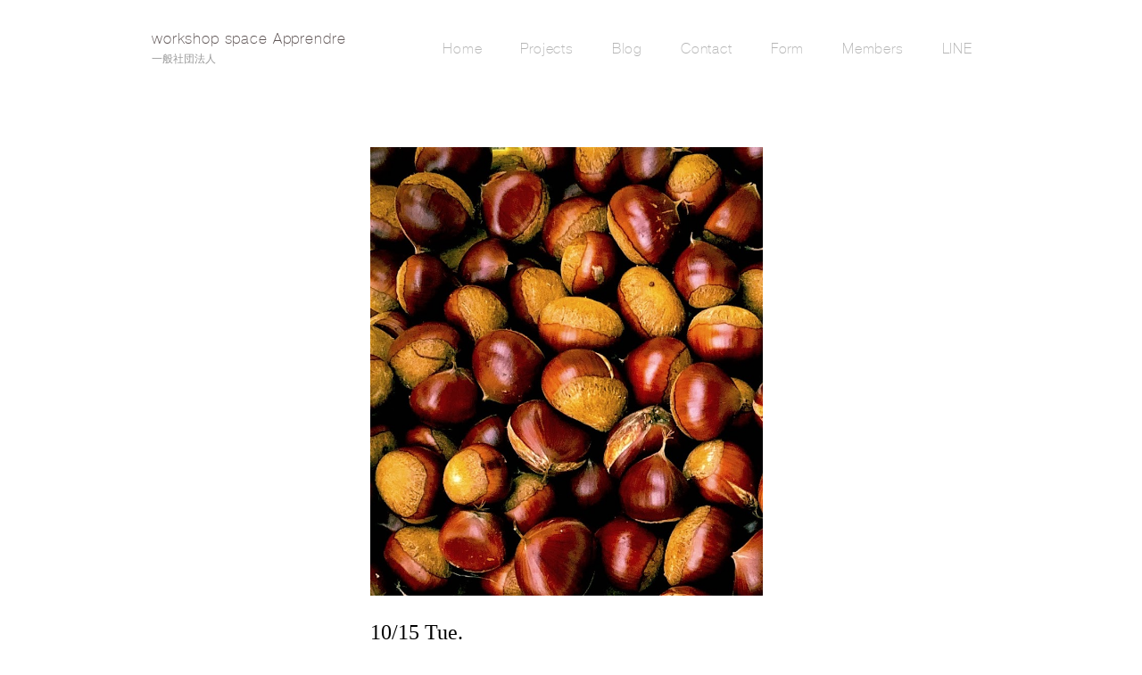

--- FILE ---
content_type: text/css; charset=utf-8
request_url: http://www.imcreator.com/static_style?v=1.6.0f2-noimos&vbid=vbid-1f8c3990-eo8kdtsj&caller=live
body_size: 2880
content:
/******************************************************************************************************
 *            DYNAMIC STYLE FOR style-7e48a-qkpskrnf version 1.0
 *                                 	 
 ******************************************************************************************************/
	 .style-1f8c3990-xsbfzefj .style-7e48a-qkpskrnf.master.item-box   {
		
						background-color: rgb(255, 255, 255);
							
		}
	 .style-1f8c3990-xsbfzefj .style-7e48a-qkpskrnf .preview-title  ,  .style-1f8c3990-xsbfzefj .style-7e48a-qkpskrnf .preview-body h1  { font-size:calc( 10px + ( 16rem - 10rem ) );
						color: rgb(0, 0, 0);
						
						letter-spacing: 0.0em;
						
						margin-right: 20px;
						
						margin-top: 5px;
						
						margin-left: 20px;
						
						margin-bottom: 5px;
						
						font-family: Arial;
						
						background-color: rgba(11, 11, 11, 0);
							
		}
	 .style-1f8c3990-xsbfzefj .style-7e48a-qkpskrnf .preview-link-img  {
		
						width: 27px;
						
						margin: 11px;
							
		}
	 .style-1f8c3990-xsbfzefj .style-7e48a-qkpskrnf  .preview-content-holder  {
		
						text-align: center;
						
						margin-right: 20px;
						
						margin-top: 35px;
						
						margin-left: 20px;
						
						margin-bottom: 35px;
						
						background-color: rgba(246, 239, 217, 0);
							
		}
	 .style-1f8c3990-xsbfzefj .style-7e48a-qkpskrnf .preview-item-links span  ,  .style-1f8c3990-xsbfzefj .style-7e48a-qkpskrnf #sr-basket-widget *  { 
						color: rgb(0, 0, 0);
						
						font-family: Arial;
						font-size:calc( 10px + ( 13rem - 10rem ) );	
		}
	 .style-1f8c3990-xsbfzefj .style-7e48a-qkpskrnf .preview-social-holder  {
		
						margin-bottom: 10px;
						
						margin-top: 25px;
						
						margin-left: 5px;
						
						margin-right: 5px;
							
		}
	 .style-1f8c3990-xsbfzefj .style-7e48a-qkpskrnf .preview-title-holder  {
		
						text-align: left;
							
		}
	 .style-1f8c3990-xsbfzefj .style-7e48a-qkpskrnf .preview-divider  {
		
						border-color: rgb(255, 255, 255);
							
		}
	 .style-1f8c3990-xsbfzefj .style-7e48a-qkpskrnf .item-content:not(.blocks_layout)  {
		
						background-color: rgb(255, 255, 255);
							
		}
	 .style-1f8c3990-xsbfzefj .style-7e48a-qkpskrnf .preview-subtitle-holder  {
		
						text-align: center;
							
		}
	 .style-1f8c3990-xsbfzefj .style-7e48a-qkpskrnf .preview-body  {
		
						color: rgb(104, 104, 104);
						
						margin-bottom: 40px;
						font-size:calc( 10px + ( 14rem - 10rem ) );
						background-color: rgba(255, 255, 255, 0);
							
		}
	 .style-1f8c3990-xsbfzefj .style-7e48a-qkpskrnf .preview-element.icon-source  {
		
						color: rgb(255, 255, 255);
						
						padding-right: 20px;
						
						padding-left: 20px;
						
						width: 80px;
							
		}
	 .style-1f8c3990-xsbfzefj .style-7e48a-qkpskrnf  .preview-content-wrapper  {
		
						text-align: center;
							
		}
	 .style-1f8c3990-xsbfzefj .style-7e48a-qkpskrnf .preview-body-holder  {
		
						text-align: left;
							
		}
	 .style-1f8c3990-xsbfzefj .style-7e48a-qkpskrnf .preview-subtitle  ,  .style-1f8c3990-xsbfzefj .style-7e48a-qkpskrnf .preview-body h2  { 
						font-family: Arial;
						font-size:calc( 10px + ( 14rem - 10rem ) );
						color: rgb(200, 200, 200);
						
						letter-spacing: 0.2em;
						
						margin-right: 20px;
						
						margin-left: 20px;
						
						line-height: 1.2em;
						
						background-color: rgba(0, 0, 0, 0);
							
		}
	 .style-1f8c3990-xsbfzefj .style-7e48a-qkpskrnf .middle_layout .helper-div  ,  .style-1f8c3990-xsbfzefj .style-7e48a-qkpskrnf .multi_layout .helper-div.middle-center .text-side  { 
						max-width: 1050px;
							
		}
	 .style-1f8c3990-xsbfzefj .style-7e48a-qkpskrnf .background-div  {
		
						color: rgb(0, 0, 0);
							
		}

/******************************************************************************************************
 *            UNIQUE STYLE
 *                                 	 
 ******************************************************************************************************/




















/******************************************************************************************************
 *            WEBSITE STYLE
 *                                 	 
 ******************************************************************************************************/
/******************************************************************************************************
 *            DYNAMIC STYLE FOR style-7e48a-jb4xknv9 version 1.0
 *                                 	 
 ******************************************************************************************************/
	 .style-1f8c3990-xsbfzefj .style-7e48a-jb4xknv9 .Body  {
		font-size:calc( 10px + ( 12rem - 10rem ) );
						max-width: 650px;
						
						margin-right: 20px;
						
						margin-left: 20px;
						
						margin-bottom: 10px;
						
						line-height: 1.4em;
							
		}
	 .style-1f8c3990-xsbfzefj .style-7e48a-jb4xknv9 .Subtitle  ,  .style-1f8c3990-xsbfzefj .style-7e48a-jb4xknv9 .Body h2  { font-size:calc( 10px + ( 15rem - 10rem ) );
						color: rgb(110, 110, 110);
						
						max-width: 650px;
						
						letter-spacing: 0.1em;
						
						margin-right: 20px;
						
						margin-top: 15px;
						
						margin-left: 20px;
						
						margin-bottom: 15px;
						
						font-family: Arial;
							
		}
	 .style-1f8c3990-xsbfzefj .style-7e48a-jb4xknv9 .quote-holder  {
		
						margin-bottom: 45px;
						
						margin-top: 35px;
							
		}
	 .style-1f8c3990-xsbfzefj .style-7e48a-jb4xknv9 .subtitle-wrapper  {
		
						max-width: 1180px;
							
		}
	 .style-1f8c3990-xsbfzefj .style-7e48a-jb4xknv9 .Title  ,  .style-1f8c3990-xsbfzefj .style-7e48a-jb4xknv9 .Body h1  { font-size:calc( 10px + ( 22rem - 10rem ) );
						color: rgb(0, 0, 0);
						
						max-width: 650px;
						
						letter-spacing: 0.05em;
						
						margin-right: 20px;
						
						margin-top: 30px;
						
						margin-left: 20px;
						
						font-family: Montserrat;
							
		}
	 .style-1f8c3990-xsbfzefj .style-7e48a-jb4xknv9 .link-wrapper  {
		
						max-width: 1058px;
							
		}
	 .style-1f8c3990-xsbfzefj .style-7e48a-jb4xknv9 .Quote  {
		
						margin-right: 50px;
						
						font-family: 'Times New Roman';
						font-size:calc( 10px + ( 19rem - 10rem ) );
						margin-left: 50px;
						
						font-style: italic;
							
		}
	 .style-1f8c3990-xsbfzefj .style-7e48a-jb4xknv9 .quote-author  {
		
						font-style: italic;
						font-size:calc( 10px + ( 19rem - 10rem ) );
						color: rgb(124, 124, 124);
						
						margin-right: 50px;
						
						margin-top: 10px;
						
						margin-left: 50px;
						
						font-family: 'Times New Roman';
							
		}
	 .style-1f8c3990-xsbfzefj .style-7e48a-jb4xknv9 .title-wrapper  {
		
						max-width: 1180px;
							
		}
	 .style-1f8c3990-xsbfzefj .style-7e48a-jb4xknv9 .item-links span  {
		
						font-family: Arial;
						font-size:calc( 10px + ( 13rem - 10rem ) );
						color: rgb(0, 0, 0);
						
						padding-bottom: 10px;
						
						letter-spacing: 0.1em;
						
						padding-right: 15px;
						
						margin-top: 20px;
						
						padding-left: 15px;
						
						padding-top: 10px;
						
						margin-bottom: 20px;
						
						border-width: 1px;
						
						background-color: rgba(66, 117, 83, 0);
						
						margin-left: 50px;
							
		}
	
	 .style-1f8c3990-xsbfzefj .style-7e48a-jb4xknv9 .body-wrapper  {
		
						max-width: 1032px;
							
		}
	 .style-7e48a-jb4xknv9.master.container > #children  {
		
						background-color: rgb(255, 255, 255);
							
		}

/******************************************************************************************************
 *            UNIQUE STYLE
 *                                 	 
 ******************************************************************************************************/























/******************************************************************************************************
 *            WEBSITE STYLE
 *                                 	 
 ******************************************************************************************************/

	
	
	
			.master.container.website-style .master.item-box:not(.custom) .preview-title:not(.custom) , 
			.master.container.website-style .master.item-box:not(.custom) .blocks-preview-title:not(.custom) { 
						font-family: "Times New Roman";
				
						letter-spacing: 0.0em;
				
						direction: ltr;
				
						line-height: 1.4em;
					
		}
	
	
	
			.master.container.website-style .master.item-box:not(.custom) .preview-element.Link:not(.custom)  {
		
						border-width: 1px;
				
						line-height: 1.0em;
				
						letter-spacing: 0.1em;
				
						border-radius: 40px;
				
						font-family: Arial;
				
						direction: ltr;
					
		}
	
	
	
			.master.container.website-style .master.item-box:not(.custom) .preview-subtitle:not(.custom) , 
			.master.container.website-style .master.item-box:not(.custom) .blocks-preview-subtitle:not(.custom) { 
						font-family: Alef;
				
						letter-spacing: -0.0em;
				
						line-height: 1.4em;
					
		}
	
	
	
			.master.container.website-style .master.item-box:not(.custom) .preview-body:not(.custom) , 
			.master.container.website-style .master.item-box:not(.custom) .blocks-preview-body:not(.custom) { 
						line-height: 2.1em;
				
						font-family: Abel;
					
		}
	
	
	
			  .header-box + .master.item-box.fill-height , 
			  #menu-placeholder + .master.item-box.fill-height { 
						min-height: calc(100vh - 100px)!important;
					
		}
	
	
	
			body    {
		
						background-color: rgb(255, 255, 255);
					
		}
	
	
	
			#xprs.in-editor  .header-box + .control-handle + .master.item-box.fill-height , 
			#xprs.in-editor  #menu-placeholder + .control-handle + .master.item-box.fill-height { 
						min-height: calc(100vh - 150px)!important;
					
		}/******************************************************************************************************
 *            DYNAMIC STYLE FOR style-1f8c3990-cl1bbro4 version 1.0
 *                                 	 
 ******************************************************************************************************/
	 .style-1f8c3990-xsbfzefj .style-1f8c3990-cl1bbro4 .preview-title  ,  .style-1f8c3990-xsbfzefj .style-1f8c3990-cl1bbro4 .preview-body h1  { 
						line-height: 1.2em;
						font-size:calc( 10px + ( 24rem - 10rem ) );
						color: rgb(0, 0, 0);
						
						letter-spacing: -0.05em;
						
						margin-top: 10px;
						
						margin-bottom: 10px;
						
						font-family: Montserrat;
						
						background-color: rgba(255, 255, 255, 0);
							
		}
	 .style-1f8c3990-xsbfzefj .style-1f8c3990-cl1bbro4 .preview-item-links span:before  ,  .style-1f8c3990-xsbfzefj .style-1f8c3990-cl1bbro4 .effect-tester  { 
						background-color: rgb(255, 255, 255);
							
		}
	 .style-1f8c3990-xsbfzefj .style-1f8c3990-cl1bbro4  .preview-content-wrapper  {
		
						text-align: left;
						
						vertical-align: middle;
							
		}
	 .style-1f8c3990-xsbfzefj .style-1f8c3990-cl1bbro4 .inner-pic-holder  {
		
						background-color: rgb(255, 255, 255);
							
		}
	 .style-1f8c3990-xsbfzefj .style-1f8c3990-cl1bbro4  .preview-content-holder  {
		
						margin-right: 0px;
						
						padding-bottom: 0px;
						
						text-align: left;
						
						max-width: 450px;
						
						padding-right: 0px;
						
						margin-top: 50px;
						
						margin-left: 0px;
						
						padding-top: 0px;
						
						margin-bottom: 50px;
						
						background-color: rgba(255, 255, 255, 0);
						
						padding-left: 0px;
							
		}
	 .style-1f8c3990-xsbfzefj .style-1f8c3990-cl1bbro4 .preview-item-links span  ,  .style-1f8c3990-xsbfzefj .style-1f8c3990-cl1bbro4 #sr-basket-widget *  { 
						font-style: italic;
						font-size:calc( 10px + ( 15rem - 10rem ) );
						color: rgba(254, 252, 252, 0.611765);
						
						padding-bottom: 10px;
						
						border-color: rgba(254, 252, 252, 0.611765);
						
						letter-spacing: 0.15em;
						
						border-width: 2px;
						
						padding-right: 30px;
						
						margin-top: 20px;
						
						padding-left: 30px;
						
						border-radius: 0px;
						
						padding-top: 10px;
						
						margin-bottom: 10px;
						
						font-family: 'Times New Roman';
						
						background-color: rgba(0, 0, 0, 0);
							
		}
	 .style-1f8c3990-xsbfzefj .style-1f8c3990-cl1bbro4 .background-image-div  {
		
						color: rgb(0, 0, 0);
							
		}
	 .style-1f8c3990-xsbfzefj .style-1f8c3990-cl1bbro4 .item-content:not(.blocks_layout)  {
		
						background-color: rgb(114, 114, 168);
							
		}
	 .style-1f8c3990-xsbfzefj .style-1f8c3990-cl1bbro4 .preview-divider  {
		
						border-style: solid;
						
						border-color: rgb(160, 160, 160);
						
						border-bottom-width: 1px;
						
						margin-top: 5px;
						
						margin-bottom: 10px;
						
						width: 100%;
							
		}
	 .style-1f8c3990-xsbfzefj .style-1f8c3990-cl1bbro4 .preview-icon-holder  {
		
		    			-webkit-filter: invert(0%);filter: invert(0%);
						margin-bottom: 40px;
							
		}
	 .style-1f8c3990-xsbfzefj .style-1f8c3990-cl1bbro4 .preview-body-holder  {
		
						max-width: 800px;
							
		}
	 .style-1f8c3990-xsbfzefj .style-1f8c3990-cl1bbro4 .preview-element.icon-source  {
		
						margin-bottom: 15px;
						
						width: 440px;
							
		}
	 .style-1f8c3990-xsbfzefj .style-1f8c3990-cl1bbro4 .preview-item-links span:hover  ,  .style-1f8c3990-xsbfzefj .style-1f8c3990-cl1bbro4 .preview-element.Link.hover-tester  { 
						color: rgb(255, 255, 255);
						
						background-color: rgba(0, 0, 0, 0);
							
		}
	 .style-1f8c3990-xsbfzefj .style-1f8c3990-cl1bbro4 .multi_layout .helper-div.middle-center .pic-side  {
		
						margin-left: -6%;
							
		}
	 .style-1f8c3990-xsbfzefj .style-1f8c3990-cl1bbro4 .preview-body  {
		
						line-height: 1.5em;
						font-size:calc( 10px + ( 12rem - 10rem ) );
						color: rgb(0, 0, 0);
						
						max-width: 1000px;
						
						margin-top: 10px;
						
						margin-bottom: 10px;
						
						font-family: Arial;
							
		}
	
	 .style-1f8c3990-xsbfzefj .style-1f8c3990-cl1bbro4 .inner-pic  {
		
						opacity: 0.22;
						
						color: rgb(0, 0, 0);
						
		    			-webkit-filter: grayscale(100%);	
		}
	 .style-1f8c3990-xsbfzefj .style-1f8c3990-cl1bbro4 .preview-subtitle  ,  .style-1f8c3990-xsbfzefj .style-1f8c3990-cl1bbro4 .preview-body h2  { 
						font-family: Raleway;
						font-size:calc( 10px + ( 10rem - 10rem ) );
						color: rgb(112, 112, 112);
						
						letter-spacing: 0.05em;
						
						margin-right: 0px;
						
						margin-top: 10px;
						
						margin-left: 0px;
						
						margin-bottom: 10px;
						
						line-height: 1.4em;
							
		}
	 .style-1f8c3990-xsbfzefj .style-1f8c3990-cl1bbro4 .middle_layout .helper-div  ,  .style-1f8c3990-xsbfzefj .style-1f8c3990-cl1bbro4 .multi_layout .helper-div.middle-center .text-side  { 
						max-width: 1000px;
							
		}
	 .style-1f8c3990-xsbfzefj .style-1f8c3990-cl1bbro4 .multi_layout .helper-div.middle-center  {
		
						padding-left: 6%;
						
						width: 88%;
						
						padding-right: 6%;
							
		}
	 .style-1f8c3990-xsbfzefj .style-1f8c3990-cl1bbro4 .background-div  {
			
		}

/******************************************************************************************************
 *            UNIQUE STYLE
 *                                 	 
 ******************************************************************************************************/


 .style-1f8c3990-cl1bbro4 #vbid-1f8c3990-m7nrri8o .preview-content-wrapper{
				
							text-align : center;
					
				} .style-1f8c3990-cl1bbro4 #vbid-1f8c3990-3vclwuen .preview-content-wrapper{
				
							text-align : center;
					
				}

 .style-1f8c3990-cl1bbro4 #vbid-1f8c3990-m7nrri8o .preview-content-holder{
				
							text-align : left;
					
				} .style-1f8c3990-cl1bbro4 #vbid-1f8c3990-3vclwuen .preview-content-holder{
				
							text-align : left;
					
				}



















/******************************************************************************************************
 *            WEBSITE STYLE
 *                                 	 
 ******************************************************************************************************/
/******************************************************************************************************
 *            DYNAMIC STYLE FOR style-1f8c3990-xsbfzefj version 1.0
 *                                 	 
 ******************************************************************************************************/
	 .master .style-1f8c3990-xsbfzefj .title-holder  {
		
						text-align: center;
							
		}
	 .master .style-1f8c3990-xsbfzefj .preview.image-cover  {
		
						min-height: 250px;
							
		}
	 .master .style-1f8c3990-xsbfzefj .Title  ,  .master .style-1f8c3990-xsbfzefj .Body h1  { font-size:calc( 10px + ( 37rem - 10rem ) );
						color: rgb(0, 0, 0);
						
						margin-right: 50px;
						
						margin-top: 30px;
						
						margin-left: 50px;
						
						font-family: ff-tisa-web-pro;
							
		}
	 .master .style-1f8c3990-xsbfzefj  .preview-content-holder  {
		
						text-align: left;
						
						max-width: 400px;
						
						margin-right: 20px;
						
						margin-top: 20px;
						
						margin-left: 20px;
						
						margin-bottom: 20px;
						
						background-color: rgba(255, 255, 255, 0);
							
		}
	 .master .style-1f8c3990-xsbfzefj .item-content:not(.blocks_layout)  {
		
						background-color: rgba(212, 212, 212, 0);
							
		}
	 .master .style-1f8c3990-xsbfzefj .item-links span  {
		
						font-style: italic;
						font-size:calc( 10px + ( 20rem - 10rem ) );
						color: rgb(255, 255, 255);
						
						padding-bottom: 10px;
						
						letter-spacing: 0.1em;
						
						max-width: 500px;
						
						padding-right: 20px;
						
						margin-top: 20px;
						
						padding-left: 20px;
						
						padding-top: 10px;
						
						margin-bottom: 20px;
						
						font-family: 'Times New Roman';
						
						background-color: rgb(66, 117, 83);
						
						margin-left: 50px;
							
		}
	 .master .style-1f8c3990-xsbfzefj .preview-title  ,  .master .style-1f8c3990-xsbfzefj .preview-body h1  { 
						line-height: 1.1em;
						font-size:calc( 10px + ( 20rem - 10rem ) );
						color: rgb(0, 0, 0);
						
						letter-spacing: 0em;
						
						margin-top: 20px;
						
						margin-bottom: 5px;
						
						font-family: 'Times New Roman';
							
		}
	 .master .style-1f8c3990-xsbfzefj .Quote  {
		
						margin-right: 50px;
						
						font-family: 'Times New Roman';
						
						margin-left: 50px;
						
						font-style: italic;
							
		}
	 .master .style-1f8c3990-xsbfzefj .preview-item-links span  ,  .master .style-1f8c3990-xsbfzefj #sr-basket-widget *  { 
						font-family: 'Times New Roman';
						font-size:calc( 10px + ( 16rem - 10rem ) );
						color: rgb(50, 50, 50);
						
						padding-bottom: 10px;
						
						border-color: rgb(147, 147, 147);
						
						letter-spacing: 0.1em;
						
						padding-right: 15px;
						
						margin-top: 20px;
						
						padding-left: 15px;
						
						padding-top: 10px;
						
						margin-bottom: 20px;
						
						border-width: 1px;
						
						background-color: rgba(159, 14, 14, 0);
							
		}
	 .master .style-1f8c3990-xsbfzefj .quote-author  {
		
						font-style: italic;
						font-size:calc( 10px + ( 23rem - 10rem ) );
						color: rgb(124, 124, 124);
						
						margin-right: 50px;
						
						margin-left: 50px;
						
						font-family: 'Times New Roman';
							
		}
	 .master .style-1f8c3990-xsbfzefj .item-links  {
		
						text-align: center;
							
		}
	 .master .style-1f8c3990-xsbfzefj .preview-element.icon-source  {
		
						width: 50px;
							
		}
	 .master .style-1f8c3990-xsbfzefj .body-holder  {
		
						text-align: justify;
							
		}
	 .master .style-1f8c3990-xsbfzefj .Body  {
		
						margin-bottom: 20px;
						
						line-height: 1.4em;
						font-size:calc( 10px + ( 14rem - 10rem ) );
						margin-left: 50px;
						
						margin-right: 50px;
							
		}
	 .master .style-1f8c3990-xsbfzefj .Subtitle  ,  .master .style-1f8c3990-xsbfzefj .Body h2  { 
						font-style: italic;
						font-size:calc( 10px + ( 22rem - 10rem ) );
						letter-spacing: 0.05em;
						
						margin-right: 50px;
						
						margin-top: 15px;
						
						margin-left: 50px;
						
						margin-bottom: 15px;
						
						font-family: ff-tisa-web-pro;
							
		}
	 .master .style-1f8c3990-xsbfzefj .page-image-cover  {
		
						margin-bottom: 30px;
							
		}
	 .master .style-1f8c3990-xsbfzefj .title-wrapper  {
		
						max-width: 1124px;
							
		}
	 .master .style-1f8c3990-xsbfzefj .subtitle-wrapper  {
		
						max-width: 1114px;
							
		}
	 .master .style-1f8c3990-xsbfzefj  .preview-content-wrapper  {
		
						text-align: left;
							
		}
	 .master .style-1f8c3990-xsbfzefj .body-wrapper  {
		
						max-width: 700px;
							
		}
	 .master .style-1f8c3990-xsbfzefj .preview-item-links span:hover  ,  .master .style-1f8c3990-xsbfzefj .preview-element.Link.hover-tester  { 
						background-color: rgba(0, 0, 0, 0);
						
						color: rgb(0, 0, 0);
							
		}
	 .master .style-1f8c3990-xsbfzefj .subtitle-holder  {
		
						text-align: center;
							
		}
	 .master .style-1f8c3990-xsbfzefj .preview-body  {
		
						font-family: Arial;
						font-size:calc( 10px + ( 12rem - 10rem ) );
						color: rgb(34, 34, 34);
						
						max-width: 500px;
						
						margin-top: 10px;
						
						margin-bottom: 10px;
						
						line-height: 1.6em;
							
		}
	
	 .style-1f8c3990-xsbfzefj.master.container > #children  {
		
						background-color: rgb(255, 255, 255);
							
		}
	 .master .style-1f8c3990-xsbfzefj .preview-subtitle  ,  .master .style-1f8c3990-xsbfzefj .preview-body h2  { 
						line-height: 1.2em;
						font-size:calc( 10px + ( 14rem - 10rem ) );
						color: rgb(35, 35, 35);
						
						letter-spacing: 0.1em;
						
						margin-right: 0px;
						
						margin-left: 0px;
						
						margin-bottom: 5px;
						
						font-family: 'Roboto Slab Light';
							
		}

/******************************************************************************************************
 *            UNIQUE STYLE
 *                                 	 
 ******************************************************************************************************/





























/******************************************************************************************************
 *            WEBSITE STYLE
 *                                 	 
 ******************************************************************************************************/
/******************************************************************************************************
 *            DYNAMIC STYLE FOR style-7e48a-6n2ibx12 version 1.0
 *                                 	 
 ******************************************************************************************************/
	 .style-1f8c3990-xsbfzefj .style-7e48a-6n2ibx12.master.item-box   {
		
						position: relative;
						
						background-color: rgba(0, 0, 0, 0);
							
		}
	 .style-1f8c3990-xsbfzefj .style-7e48a-6n2ibx12 .preview-item-links span:hover  ,  .style-1f8c3990-xsbfzefj .style-7e48a-6n2ibx12 .preview-element.Link.hover-tester  { 
						color: rgb(94, 84, 84);
						
						background-color: rgba(0, 0, 0, 0);
							
		}
	 .style-1f8c3990-xsbfzefj .style-7e48a-6n2ibx12 .preview-item-links span:before  ,  .style-1f8c3990-xsbfzefj .style-7e48a-6n2ibx12 .effect-tester  { 
						background-color: rgb(94, 84, 84);
							
		}
	 .style-1f8c3990-xsbfzefj .style-7e48a-6n2ibx12.master.item-box   {
		
						padding-left: 3%;
						
						padding-right: 3%;
						
						width: 94%;
							
		}
	 .style-1f8c3990-xsbfzefj .style-7e48a-6n2ibx12 .preview-item-links  {
		
						text-align: center;
							
		}
	 .style-1f8c3990-xsbfzefj .style-7e48a-6n2ibx12  .preview-content-holder  {
		
						border-color: rgb(214, 214, 214);
						
						max-width: 2000px;
						
						margin-right: 10px;
						
						margin-top: 15px;
						
						background-color: rgba(0, 0, 0, 0);
						
						text-align: left;
							
		}
	 .style-1f8c3990-xsbfzefj .style-7e48a-6n2ibx12 .preview-item-links span  ,  .style-1f8c3990-xsbfzefj .style-7e48a-6n2ibx12 #sr-basket-widget *  { font-size:calc( 10px + ( 16rem - 10rem ) );
						color: rgb(181, 181, 181);
						
						padding-bottom: 0px;
						
						border-color: rgba(0, 0, 0, 0);
						
						letter-spacing: 0.05em;
						
						max-width: 1150px;
						
						padding-right: 10px;
						
						padding-left: 10px;
						
						border-radius: 0px;
						
						padding-top: 0px;
						
						font-family: HelveNueThinNormal;
						
						background-color: rgba(0, 0, 0, 0);
						
						margin-left: 20px;
							
		}
	 .style-1f8c3990-xsbfzefj .style-7e48a-6n2ibx12 .preview-title  ,  .style-1f8c3990-xsbfzefj .style-7e48a-6n2ibx12 .preview-body h1  { font-size:calc( 10px + ( 17rem - 10rem ) );
						color: rgb(94, 84, 84);
						
						letter-spacing: 0.05em;
						
						margin-right: 10px;
						
						margin-left: 0px;
						
						font-family: HelveNueThinNormal;
						
						background-color: rgba(255, 255, 255, 0);
							
		}
	 .style-1f8c3990-xsbfzefj .style-7e48a-6n2ibx12 .preview-item-links.allow-bg-color  ,  .style-1f8c3990-xsbfzefj .style-7e48a-6n2ibx12 .submenu  { 
						background-color: rgb(0, 0, 0);
							
		}
	 .style-1f8c3990-xsbfzefj .style-7e48a-6n2ibx12 .preview-title-holder  {
		
						text-align: left;
							
		}
	 .style-1f8c3990-xsbfzefj .style-7e48a-6n2ibx12 .item-content:not(.blocks_layout)  {
		
						background-color: rgba(244, 203, 74, 0);
							
		}
	 .style-1f8c3990-xsbfzefj .style-7e48a-6n2ibx12 .preview-subtitle-holder  {
		
						text-align: left;
							
		}
	 .style-1f8c3990-xsbfzefj .style-7e48a-6n2ibx12 .stripe-background  {
		
						margin-left: -3%;
							
		}
	 .style-1f8c3990-xsbfzefj .style-7e48a-6n2ibx12 .preview-element.icon-source  {
		
						color: rgb(0, 0, 0);
						
						margin-right: 10px;
						
						margin-left: 10px;
						
						width: 80px;
							
		}
	 .style-1f8c3990-xsbfzefj .style-7e48a-6n2ibx12  .preview-content-wrapper  {
		
						vertical-align: bottom;
						
						text-align: left;
							
		}
	 .style-1f8c3990-xsbfzefj .style-7e48a-6n2ibx12 .middle_layout .helper-div  ,  .style-1f8c3990-xsbfzefj .style-7e48a-6n2ibx12 .multi_layout .helper-div.middle-center .text-side  { 
						max-width: 1000px;
							
		}
	 .style-1f8c3990-xsbfzefj .style-7e48a-6n2ibx12 .preview-subtitle  ,  .style-1f8c3990-xsbfzefj .style-7e48a-6n2ibx12 .preview-body h2  { font-size:calc( 10px + ( 12rem - 10rem ) );
						color: rgb(152, 152, 152);
						
						letter-spacing: 0.0em;
						
						margin-right: 0px;
						
						margin-top: 5px;
						
						margin-left: 0px;
						
						margin-bottom: 5px;
						
						font-family: Raleway;
							
		}

/******************************************************************************************************
 *            UNIQUE STYLE
 *                                 	 
 ******************************************************************************************************/




















/******************************************************************************************************
 *            WEBSITE STYLE
 *                                 	 
 ******************************************************************************************************/


--- FILE ---
content_type: text/css; charset=utf-8
request_url: https://www.imcreator.com/static_style?v=1.6.0f2-noimos&vbid=vbid-1f8c3990-eo8kdtsj&caller=live
body_size: 2705
content:
/******************************************************************************************************
 *            DYNAMIC STYLE FOR style-7e48a-qkpskrnf version 1.0
 *                                 	 
 ******************************************************************************************************/
	 .style-1f8c3990-xsbfzefj .style-7e48a-qkpskrnf.master.item-box   {
		
						background-color: rgb(255, 255, 255);
							
		}
	 .style-1f8c3990-xsbfzefj .style-7e48a-qkpskrnf .preview-title  ,  .style-1f8c3990-xsbfzefj .style-7e48a-qkpskrnf .preview-body h1  { font-size:calc( 10px + ( 16rem - 10rem ) );
						color: rgb(0, 0, 0);
						
						letter-spacing: 0.0em;
						
						margin-right: 20px;
						
						margin-top: 5px;
						
						margin-left: 20px;
						
						margin-bottom: 5px;
						
						font-family: Arial;
						
						background-color: rgba(11, 11, 11, 0);
							
		}
	 .style-1f8c3990-xsbfzefj .style-7e48a-qkpskrnf .preview-link-img  {
		
						width: 27px;
						
						margin: 11px;
							
		}
	 .style-1f8c3990-xsbfzefj .style-7e48a-qkpskrnf  .preview-content-holder  {
		
						text-align: center;
						
						margin-right: 20px;
						
						margin-top: 35px;
						
						margin-left: 20px;
						
						margin-bottom: 35px;
						
						background-color: rgba(246, 239, 217, 0);
							
		}
	 .style-1f8c3990-xsbfzefj .style-7e48a-qkpskrnf .preview-item-links span  ,  .style-1f8c3990-xsbfzefj .style-7e48a-qkpskrnf #sr-basket-widget *  { 
						color: rgb(0, 0, 0);
						
						font-family: Arial;
						font-size:calc( 10px + ( 13rem - 10rem ) );	
		}
	 .style-1f8c3990-xsbfzefj .style-7e48a-qkpskrnf .preview-social-holder  {
		
						margin-bottom: 10px;
						
						margin-top: 25px;
						
						margin-left: 5px;
						
						margin-right: 5px;
							
		}
	 .style-1f8c3990-xsbfzefj .style-7e48a-qkpskrnf .preview-title-holder  {
		
						text-align: left;
							
		}
	 .style-1f8c3990-xsbfzefj .style-7e48a-qkpskrnf .preview-divider  {
		
						border-color: rgb(255, 255, 255);
							
		}
	 .style-1f8c3990-xsbfzefj .style-7e48a-qkpskrnf .item-content:not(.blocks_layout)  {
		
						background-color: rgb(255, 255, 255);
							
		}
	 .style-1f8c3990-xsbfzefj .style-7e48a-qkpskrnf .preview-subtitle-holder  {
		
						text-align: center;
							
		}
	 .style-1f8c3990-xsbfzefj .style-7e48a-qkpskrnf .preview-body  {
		
						color: rgb(104, 104, 104);
						
						margin-bottom: 40px;
						font-size:calc( 10px + ( 14rem - 10rem ) );
						background-color: rgba(255, 255, 255, 0);
							
		}
	 .style-1f8c3990-xsbfzefj .style-7e48a-qkpskrnf .preview-element.icon-source  {
		
						color: rgb(255, 255, 255);
						
						padding-right: 20px;
						
						padding-left: 20px;
						
						width: 80px;
							
		}
	 .style-1f8c3990-xsbfzefj .style-7e48a-qkpskrnf  .preview-content-wrapper  {
		
						text-align: center;
							
		}
	 .style-1f8c3990-xsbfzefj .style-7e48a-qkpskrnf .preview-body-holder  {
		
						text-align: left;
							
		}
	 .style-1f8c3990-xsbfzefj .style-7e48a-qkpskrnf .preview-subtitle  ,  .style-1f8c3990-xsbfzefj .style-7e48a-qkpskrnf .preview-body h2  { 
						font-family: Arial;
						font-size:calc( 10px + ( 14rem - 10rem ) );
						color: rgb(200, 200, 200);
						
						letter-spacing: 0.2em;
						
						margin-right: 20px;
						
						margin-left: 20px;
						
						line-height: 1.2em;
						
						background-color: rgba(0, 0, 0, 0);
							
		}
	 .style-1f8c3990-xsbfzefj .style-7e48a-qkpskrnf .middle_layout .helper-div  ,  .style-1f8c3990-xsbfzefj .style-7e48a-qkpskrnf .multi_layout .helper-div.middle-center .text-side  { 
						max-width: 1050px;
							
		}
	 .style-1f8c3990-xsbfzefj .style-7e48a-qkpskrnf .background-div  {
		
						color: rgb(0, 0, 0);
							
		}

/******************************************************************************************************
 *            UNIQUE STYLE
 *                                 	 
 ******************************************************************************************************/




















/******************************************************************************************************
 *            WEBSITE STYLE
 *                                 	 
 ******************************************************************************************************/
/******************************************************************************************************
 *            DYNAMIC STYLE FOR style-7e48a-jb4xknv9 version 1.0
 *                                 	 
 ******************************************************************************************************/
	 .style-1f8c3990-xsbfzefj .style-7e48a-jb4xknv9 .Body  {
		font-size:calc( 10px + ( 12rem - 10rem ) );
						max-width: 650px;
						
						margin-right: 20px;
						
						margin-left: 20px;
						
						margin-bottom: 10px;
						
						line-height: 1.4em;
							
		}
	 .style-1f8c3990-xsbfzefj .style-7e48a-jb4xknv9 .Subtitle  ,  .style-1f8c3990-xsbfzefj .style-7e48a-jb4xknv9 .Body h2  { font-size:calc( 10px + ( 15rem - 10rem ) );
						color: rgb(110, 110, 110);
						
						max-width: 650px;
						
						letter-spacing: 0.1em;
						
						margin-right: 20px;
						
						margin-top: 15px;
						
						margin-left: 20px;
						
						margin-bottom: 15px;
						
						font-family: Arial;
							
		}
	 .style-1f8c3990-xsbfzefj .style-7e48a-jb4xknv9 .quote-holder  {
		
						margin-bottom: 45px;
						
						margin-top: 35px;
							
		}
	 .style-1f8c3990-xsbfzefj .style-7e48a-jb4xknv9 .subtitle-wrapper  {
		
						max-width: 1180px;
							
		}
	 .style-1f8c3990-xsbfzefj .style-7e48a-jb4xknv9 .Title  ,  .style-1f8c3990-xsbfzefj .style-7e48a-jb4xknv9 .Body h1  { font-size:calc( 10px + ( 22rem - 10rem ) );
						color: rgb(0, 0, 0);
						
						max-width: 650px;
						
						letter-spacing: 0.05em;
						
						margin-right: 20px;
						
						margin-top: 30px;
						
						margin-left: 20px;
						
						font-family: Montserrat;
							
		}
	 .style-1f8c3990-xsbfzefj .style-7e48a-jb4xknv9 .link-wrapper  {
		
						max-width: 1058px;
							
		}
	 .style-1f8c3990-xsbfzefj .style-7e48a-jb4xknv9 .Quote  {
		
						margin-right: 50px;
						
						font-family: 'Times New Roman';
						font-size:calc( 10px + ( 19rem - 10rem ) );
						margin-left: 50px;
						
						font-style: italic;
							
		}
	 .style-1f8c3990-xsbfzefj .style-7e48a-jb4xknv9 .quote-author  {
		
						font-style: italic;
						font-size:calc( 10px + ( 19rem - 10rem ) );
						color: rgb(124, 124, 124);
						
						margin-right: 50px;
						
						margin-top: 10px;
						
						margin-left: 50px;
						
						font-family: 'Times New Roman';
							
		}
	 .style-1f8c3990-xsbfzefj .style-7e48a-jb4xknv9 .title-wrapper  {
		
						max-width: 1180px;
							
		}
	 .style-1f8c3990-xsbfzefj .style-7e48a-jb4xknv9 .item-links span  {
		
						font-family: Arial;
						font-size:calc( 10px + ( 13rem - 10rem ) );
						color: rgb(0, 0, 0);
						
						padding-bottom: 10px;
						
						letter-spacing: 0.1em;
						
						padding-right: 15px;
						
						margin-top: 20px;
						
						padding-left: 15px;
						
						padding-top: 10px;
						
						margin-bottom: 20px;
						
						border-width: 1px;
						
						background-color: rgba(66, 117, 83, 0);
						
						margin-left: 50px;
							
		}
	
	 .style-1f8c3990-xsbfzefj .style-7e48a-jb4xknv9 .body-wrapper  {
		
						max-width: 1032px;
							
		}
	 .style-7e48a-jb4xknv9.master.container > #children  {
		
						background-color: rgb(255, 255, 255);
							
		}

/******************************************************************************************************
 *            UNIQUE STYLE
 *                                 	 
 ******************************************************************************************************/























/******************************************************************************************************
 *            WEBSITE STYLE
 *                                 	 
 ******************************************************************************************************/

	
	
	
			.master.container.website-style .master.item-box:not(.custom) .preview-title:not(.custom) , 
			.master.container.website-style .master.item-box:not(.custom) .blocks-preview-title:not(.custom) { 
						font-family: "Times New Roman";
				
						letter-spacing: 0.0em;
				
						direction: ltr;
				
						line-height: 1.4em;
					
		}
	
	
	
			.master.container.website-style .master.item-box:not(.custom) .preview-element.Link:not(.custom)  {
		
						border-width: 1px;
				
						line-height: 1.0em;
				
						letter-spacing: 0.1em;
				
						border-radius: 40px;
				
						font-family: Arial;
				
						direction: ltr;
					
		}
	
	
	
			.master.container.website-style .master.item-box:not(.custom) .preview-subtitle:not(.custom) , 
			.master.container.website-style .master.item-box:not(.custom) .blocks-preview-subtitle:not(.custom) { 
						font-family: Alef;
				
						letter-spacing: -0.0em;
				
						line-height: 1.4em;
					
		}
	
	
	
			.master.container.website-style .master.item-box:not(.custom) .preview-body:not(.custom) , 
			.master.container.website-style .master.item-box:not(.custom) .blocks-preview-body:not(.custom) { 
						line-height: 2.1em;
				
						font-family: Abel;
					
		}
	
	
	
			  .header-box + .master.item-box.fill-height , 
			  #menu-placeholder + .master.item-box.fill-height { 
						min-height: calc(100vh - 100px)!important;
					
		}
	
	
	
			body    {
		
						background-color: rgb(255, 255, 255);
					
		}
	
	
	
			#xprs.in-editor  .header-box + .control-handle + .master.item-box.fill-height , 
			#xprs.in-editor  #menu-placeholder + .control-handle + .master.item-box.fill-height { 
						min-height: calc(100vh - 150px)!important;
					
		}/******************************************************************************************************
 *            DYNAMIC STYLE FOR style-1f8c3990-cl1bbro4 version 1.0
 *                                 	 
 ******************************************************************************************************/
	 .style-1f8c3990-xsbfzefj .style-1f8c3990-cl1bbro4 .preview-title  ,  .style-1f8c3990-xsbfzefj .style-1f8c3990-cl1bbro4 .preview-body h1  { 
						line-height: 1.2em;
						font-size:calc( 10px + ( 24rem - 10rem ) );
						color: rgb(0, 0, 0);
						
						letter-spacing: -0.05em;
						
						margin-top: 10px;
						
						margin-bottom: 10px;
						
						font-family: Montserrat;
						
						background-color: rgba(255, 255, 255, 0);
							
		}
	 .style-1f8c3990-xsbfzefj .style-1f8c3990-cl1bbro4 .preview-item-links span:before  ,  .style-1f8c3990-xsbfzefj .style-1f8c3990-cl1bbro4 .effect-tester  { 
						background-color: rgb(255, 255, 255);
							
		}
	 .style-1f8c3990-xsbfzefj .style-1f8c3990-cl1bbro4  .preview-content-wrapper  {
		
						text-align: left;
						
						vertical-align: middle;
							
		}
	 .style-1f8c3990-xsbfzefj .style-1f8c3990-cl1bbro4 .inner-pic-holder  {
		
						background-color: rgb(255, 255, 255);
							
		}
	 .style-1f8c3990-xsbfzefj .style-1f8c3990-cl1bbro4  .preview-content-holder  {
		
						margin-right: 0px;
						
						padding-bottom: 0px;
						
						text-align: left;
						
						max-width: 450px;
						
						padding-right: 0px;
						
						margin-top: 50px;
						
						margin-left: 0px;
						
						padding-top: 0px;
						
						margin-bottom: 50px;
						
						background-color: rgba(255, 255, 255, 0);
						
						padding-left: 0px;
							
		}
	 .style-1f8c3990-xsbfzefj .style-1f8c3990-cl1bbro4 .preview-item-links span  ,  .style-1f8c3990-xsbfzefj .style-1f8c3990-cl1bbro4 #sr-basket-widget *  { 
						font-style: italic;
						font-size:calc( 10px + ( 15rem - 10rem ) );
						color: rgba(254, 252, 252, 0.611765);
						
						padding-bottom: 10px;
						
						border-color: rgba(254, 252, 252, 0.611765);
						
						letter-spacing: 0.15em;
						
						border-width: 2px;
						
						padding-right: 30px;
						
						margin-top: 20px;
						
						padding-left: 30px;
						
						border-radius: 0px;
						
						padding-top: 10px;
						
						margin-bottom: 10px;
						
						font-family: 'Times New Roman';
						
						background-color: rgba(0, 0, 0, 0);
							
		}
	 .style-1f8c3990-xsbfzefj .style-1f8c3990-cl1bbro4 .background-image-div  {
		
						color: rgb(0, 0, 0);
							
		}
	 .style-1f8c3990-xsbfzefj .style-1f8c3990-cl1bbro4 .item-content:not(.blocks_layout)  {
		
						background-color: rgb(114, 114, 168);
							
		}
	 .style-1f8c3990-xsbfzefj .style-1f8c3990-cl1bbro4 .preview-divider  {
		
						border-style: solid;
						
						border-color: rgb(160, 160, 160);
						
						border-bottom-width: 1px;
						
						margin-top: 5px;
						
						margin-bottom: 10px;
						
						width: 100%;
							
		}
	 .style-1f8c3990-xsbfzefj .style-1f8c3990-cl1bbro4 .preview-icon-holder  {
		
		    			-webkit-filter: invert(0%);filter: invert(0%);
						margin-bottom: 40px;
							
		}
	 .style-1f8c3990-xsbfzefj .style-1f8c3990-cl1bbro4 .preview-body-holder  {
		
						max-width: 800px;
							
		}
	 .style-1f8c3990-xsbfzefj .style-1f8c3990-cl1bbro4 .preview-element.icon-source  {
		
						margin-bottom: 15px;
						
						width: 440px;
							
		}
	 .style-1f8c3990-xsbfzefj .style-1f8c3990-cl1bbro4 .preview-item-links span:hover  ,  .style-1f8c3990-xsbfzefj .style-1f8c3990-cl1bbro4 .preview-element.Link.hover-tester  { 
						color: rgb(255, 255, 255);
						
						background-color: rgba(0, 0, 0, 0);
							
		}
	 .style-1f8c3990-xsbfzefj .style-1f8c3990-cl1bbro4 .multi_layout .helper-div.middle-center .pic-side  {
		
						margin-left: -6%;
							
		}
	 .style-1f8c3990-xsbfzefj .style-1f8c3990-cl1bbro4 .preview-body  {
		
						line-height: 1.5em;
						font-size:calc( 10px + ( 12rem - 10rem ) );
						color: rgb(0, 0, 0);
						
						max-width: 1000px;
						
						margin-top: 10px;
						
						margin-bottom: 10px;
						
						font-family: Arial;
							
		}
	
	 .style-1f8c3990-xsbfzefj .style-1f8c3990-cl1bbro4 .inner-pic  {
		
						opacity: 0.22;
						
						color: rgb(0, 0, 0);
						
		    			-webkit-filter: grayscale(100%);	
		}
	 .style-1f8c3990-xsbfzefj .style-1f8c3990-cl1bbro4 .preview-subtitle  ,  .style-1f8c3990-xsbfzefj .style-1f8c3990-cl1bbro4 .preview-body h2  { 
						font-family: Raleway;
						font-size:calc( 10px + ( 10rem - 10rem ) );
						color: rgb(112, 112, 112);
						
						letter-spacing: 0.05em;
						
						margin-right: 0px;
						
						margin-top: 10px;
						
						margin-left: 0px;
						
						margin-bottom: 10px;
						
						line-height: 1.4em;
							
		}
	 .style-1f8c3990-xsbfzefj .style-1f8c3990-cl1bbro4 .middle_layout .helper-div  ,  .style-1f8c3990-xsbfzefj .style-1f8c3990-cl1bbro4 .multi_layout .helper-div.middle-center .text-side  { 
						max-width: 1000px;
							
		}
	 .style-1f8c3990-xsbfzefj .style-1f8c3990-cl1bbro4 .multi_layout .helper-div.middle-center  {
		
						padding-left: 6%;
						
						width: 88%;
						
						padding-right: 6%;
							
		}
	 .style-1f8c3990-xsbfzefj .style-1f8c3990-cl1bbro4 .background-div  {
			
		}

/******************************************************************************************************
 *            UNIQUE STYLE
 *                                 	 
 ******************************************************************************************************/


 .style-1f8c3990-cl1bbro4 #vbid-1f8c3990-m7nrri8o .preview-content-wrapper{
				
							text-align : center;
					
				} .style-1f8c3990-cl1bbro4 #vbid-1f8c3990-3vclwuen .preview-content-wrapper{
				
							text-align : center;
					
				}

 .style-1f8c3990-cl1bbro4 #vbid-1f8c3990-m7nrri8o .preview-content-holder{
				
							text-align : left;
					
				} .style-1f8c3990-cl1bbro4 #vbid-1f8c3990-3vclwuen .preview-content-holder{
				
							text-align : left;
					
				}



















/******************************************************************************************************
 *            WEBSITE STYLE
 *                                 	 
 ******************************************************************************************************/
/******************************************************************************************************
 *            DYNAMIC STYLE FOR style-1f8c3990-xsbfzefj version 1.0
 *                                 	 
 ******************************************************************************************************/
	 .master .style-1f8c3990-xsbfzefj .title-holder  {
		
						text-align: center;
							
		}
	 .master .style-1f8c3990-xsbfzefj .preview.image-cover  {
		
						min-height: 250px;
							
		}
	 .master .style-1f8c3990-xsbfzefj .Title  ,  .master .style-1f8c3990-xsbfzefj .Body h1  { font-size:calc( 10px + ( 37rem - 10rem ) );
						color: rgb(0, 0, 0);
						
						margin-right: 50px;
						
						margin-top: 30px;
						
						margin-left: 50px;
						
						font-family: ff-tisa-web-pro;
							
		}
	 .master .style-1f8c3990-xsbfzefj  .preview-content-holder  {
		
						text-align: left;
						
						max-width: 400px;
						
						margin-right: 20px;
						
						margin-top: 20px;
						
						margin-left: 20px;
						
						margin-bottom: 20px;
						
						background-color: rgba(255, 255, 255, 0);
							
		}
	 .master .style-1f8c3990-xsbfzefj .item-content:not(.blocks_layout)  {
		
						background-color: rgba(212, 212, 212, 0);
							
		}
	 .master .style-1f8c3990-xsbfzefj .item-links span  {
		
						font-style: italic;
						font-size:calc( 10px + ( 20rem - 10rem ) );
						color: rgb(255, 255, 255);
						
						padding-bottom: 10px;
						
						letter-spacing: 0.1em;
						
						max-width: 500px;
						
						padding-right: 20px;
						
						margin-top: 20px;
						
						padding-left: 20px;
						
						padding-top: 10px;
						
						margin-bottom: 20px;
						
						font-family: 'Times New Roman';
						
						background-color: rgb(66, 117, 83);
						
						margin-left: 50px;
							
		}
	 .master .style-1f8c3990-xsbfzefj .preview-title  ,  .master .style-1f8c3990-xsbfzefj .preview-body h1  { 
						line-height: 1.1em;
						font-size:calc( 10px + ( 20rem - 10rem ) );
						color: rgb(0, 0, 0);
						
						letter-spacing: 0em;
						
						margin-top: 20px;
						
						margin-bottom: 5px;
						
						font-family: 'Times New Roman';
							
		}
	 .master .style-1f8c3990-xsbfzefj .Quote  {
		
						margin-right: 50px;
						
						font-family: 'Times New Roman';
						
						margin-left: 50px;
						
						font-style: italic;
							
		}
	 .master .style-1f8c3990-xsbfzefj .preview-item-links span  ,  .master .style-1f8c3990-xsbfzefj #sr-basket-widget *  { 
						font-family: 'Times New Roman';
						font-size:calc( 10px + ( 16rem - 10rem ) );
						color: rgb(50, 50, 50);
						
						padding-bottom: 10px;
						
						border-color: rgb(147, 147, 147);
						
						letter-spacing: 0.1em;
						
						padding-right: 15px;
						
						margin-top: 20px;
						
						padding-left: 15px;
						
						padding-top: 10px;
						
						margin-bottom: 20px;
						
						border-width: 1px;
						
						background-color: rgba(159, 14, 14, 0);
							
		}
	 .master .style-1f8c3990-xsbfzefj .quote-author  {
		
						font-style: italic;
						font-size:calc( 10px + ( 23rem - 10rem ) );
						color: rgb(124, 124, 124);
						
						margin-right: 50px;
						
						margin-left: 50px;
						
						font-family: 'Times New Roman';
							
		}
	 .master .style-1f8c3990-xsbfzefj .item-links  {
		
						text-align: center;
							
		}
	 .master .style-1f8c3990-xsbfzefj .preview-element.icon-source  {
		
						width: 50px;
							
		}
	 .master .style-1f8c3990-xsbfzefj .body-holder  {
		
						text-align: justify;
							
		}
	 .master .style-1f8c3990-xsbfzefj .Body  {
		
						margin-bottom: 20px;
						
						line-height: 1.4em;
						font-size:calc( 10px + ( 14rem - 10rem ) );
						margin-left: 50px;
						
						margin-right: 50px;
							
		}
	 .master .style-1f8c3990-xsbfzefj .Subtitle  ,  .master .style-1f8c3990-xsbfzefj .Body h2  { 
						font-style: italic;
						font-size:calc( 10px + ( 22rem - 10rem ) );
						letter-spacing: 0.05em;
						
						margin-right: 50px;
						
						margin-top: 15px;
						
						margin-left: 50px;
						
						margin-bottom: 15px;
						
						font-family: ff-tisa-web-pro;
							
		}
	 .master .style-1f8c3990-xsbfzefj .page-image-cover  {
		
						margin-bottom: 30px;
							
		}
	 .master .style-1f8c3990-xsbfzefj .title-wrapper  {
		
						max-width: 1124px;
							
		}
	 .master .style-1f8c3990-xsbfzefj .subtitle-wrapper  {
		
						max-width: 1114px;
							
		}
	 .master .style-1f8c3990-xsbfzefj  .preview-content-wrapper  {
		
						text-align: left;
							
		}
	 .master .style-1f8c3990-xsbfzefj .body-wrapper  {
		
						max-width: 700px;
							
		}
	 .master .style-1f8c3990-xsbfzefj .preview-item-links span:hover  ,  .master .style-1f8c3990-xsbfzefj .preview-element.Link.hover-tester  { 
						background-color: rgba(0, 0, 0, 0);
						
						color: rgb(0, 0, 0);
							
		}
	 .master .style-1f8c3990-xsbfzefj .subtitle-holder  {
		
						text-align: center;
							
		}
	 .master .style-1f8c3990-xsbfzefj .preview-body  {
		
						font-family: Arial;
						font-size:calc( 10px + ( 12rem - 10rem ) );
						color: rgb(34, 34, 34);
						
						max-width: 500px;
						
						margin-top: 10px;
						
						margin-bottom: 10px;
						
						line-height: 1.6em;
							
		}
	
	 .style-1f8c3990-xsbfzefj.master.container > #children  {
		
						background-color: rgb(255, 255, 255);
							
		}
	 .master .style-1f8c3990-xsbfzefj .preview-subtitle  ,  .master .style-1f8c3990-xsbfzefj .preview-body h2  { 
						line-height: 1.2em;
						font-size:calc( 10px + ( 14rem - 10rem ) );
						color: rgb(35, 35, 35);
						
						letter-spacing: 0.1em;
						
						margin-right: 0px;
						
						margin-left: 0px;
						
						margin-bottom: 5px;
						
						font-family: 'Roboto Slab Light';
							
		}

/******************************************************************************************************
 *            UNIQUE STYLE
 *                                 	 
 ******************************************************************************************************/





























/******************************************************************************************************
 *            WEBSITE STYLE
 *                                 	 
 ******************************************************************************************************/
/******************************************************************************************************
 *            DYNAMIC STYLE FOR style-7e48a-6n2ibx12 version 1.0
 *                                 	 
 ******************************************************************************************************/
	 .style-1f8c3990-xsbfzefj .style-7e48a-6n2ibx12.master.item-box   {
		
						position: relative;
						
						background-color: rgba(0, 0, 0, 0);
							
		}
	 .style-1f8c3990-xsbfzefj .style-7e48a-6n2ibx12 .preview-item-links span:hover  ,  .style-1f8c3990-xsbfzefj .style-7e48a-6n2ibx12 .preview-element.Link.hover-tester  { 
						color: rgb(94, 84, 84);
						
						background-color: rgba(0, 0, 0, 0);
							
		}
	 .style-1f8c3990-xsbfzefj .style-7e48a-6n2ibx12 .preview-item-links span:before  ,  .style-1f8c3990-xsbfzefj .style-7e48a-6n2ibx12 .effect-tester  { 
						background-color: rgb(94, 84, 84);
							
		}
	 .style-1f8c3990-xsbfzefj .style-7e48a-6n2ibx12.master.item-box   {
		
						padding-left: 3%;
						
						padding-right: 3%;
						
						width: 94%;
							
		}
	 .style-1f8c3990-xsbfzefj .style-7e48a-6n2ibx12 .preview-item-links  {
		
						text-align: center;
							
		}
	 .style-1f8c3990-xsbfzefj .style-7e48a-6n2ibx12  .preview-content-holder  {
		
						border-color: rgb(214, 214, 214);
						
						max-width: 2000px;
						
						margin-right: 10px;
						
						margin-top: 15px;
						
						background-color: rgba(0, 0, 0, 0);
						
						text-align: left;
							
		}
	 .style-1f8c3990-xsbfzefj .style-7e48a-6n2ibx12 .preview-item-links span  ,  .style-1f8c3990-xsbfzefj .style-7e48a-6n2ibx12 #sr-basket-widget *  { font-size:calc( 10px + ( 16rem - 10rem ) );
						color: rgb(181, 181, 181);
						
						padding-bottom: 0px;
						
						border-color: rgba(0, 0, 0, 0);
						
						letter-spacing: 0.05em;
						
						max-width: 1150px;
						
						padding-right: 10px;
						
						padding-left: 10px;
						
						border-radius: 0px;
						
						padding-top: 0px;
						
						font-family: HelveNueThinNormal;
						
						background-color: rgba(0, 0, 0, 0);
						
						margin-left: 20px;
							
		}
	 .style-1f8c3990-xsbfzefj .style-7e48a-6n2ibx12 .preview-title  ,  .style-1f8c3990-xsbfzefj .style-7e48a-6n2ibx12 .preview-body h1  { font-size:calc( 10px + ( 17rem - 10rem ) );
						color: rgb(94, 84, 84);
						
						letter-spacing: 0.05em;
						
						margin-right: 10px;
						
						margin-left: 0px;
						
						font-family: HelveNueThinNormal;
						
						background-color: rgba(255, 255, 255, 0);
							
		}
	 .style-1f8c3990-xsbfzefj .style-7e48a-6n2ibx12 .preview-item-links.allow-bg-color  ,  .style-1f8c3990-xsbfzefj .style-7e48a-6n2ibx12 .submenu  { 
						background-color: rgb(0, 0, 0);
							
		}
	 .style-1f8c3990-xsbfzefj .style-7e48a-6n2ibx12 .preview-title-holder  {
		
						text-align: left;
							
		}
	 .style-1f8c3990-xsbfzefj .style-7e48a-6n2ibx12 .item-content:not(.blocks_layout)  {
		
						background-color: rgba(244, 203, 74, 0);
							
		}
	 .style-1f8c3990-xsbfzefj .style-7e48a-6n2ibx12 .preview-subtitle-holder  {
		
						text-align: left;
							
		}
	 .style-1f8c3990-xsbfzefj .style-7e48a-6n2ibx12 .stripe-background  {
		
						margin-left: -3%;
							
		}
	 .style-1f8c3990-xsbfzefj .style-7e48a-6n2ibx12 .preview-element.icon-source  {
		
						color: rgb(0, 0, 0);
						
						margin-right: 10px;
						
						margin-left: 10px;
						
						width: 80px;
							
		}
	 .style-1f8c3990-xsbfzefj .style-7e48a-6n2ibx12  .preview-content-wrapper  {
		
						vertical-align: bottom;
						
						text-align: left;
							
		}
	 .style-1f8c3990-xsbfzefj .style-7e48a-6n2ibx12 .middle_layout .helper-div  ,  .style-1f8c3990-xsbfzefj .style-7e48a-6n2ibx12 .multi_layout .helper-div.middle-center .text-side  { 
						max-width: 1000px;
							
		}
	 .style-1f8c3990-xsbfzefj .style-7e48a-6n2ibx12 .preview-subtitle  ,  .style-1f8c3990-xsbfzefj .style-7e48a-6n2ibx12 .preview-body h2  { font-size:calc( 10px + ( 12rem - 10rem ) );
						color: rgb(152, 152, 152);
						
						letter-spacing: 0.0em;
						
						margin-right: 0px;
						
						margin-top: 5px;
						
						margin-left: 0px;
						
						margin-bottom: 5px;
						
						font-family: Raleway;
							
		}

/******************************************************************************************************
 *            UNIQUE STYLE
 *                                 	 
 ******************************************************************************************************/




















/******************************************************************************************************
 *            WEBSITE STYLE
 *                                 	 
 ******************************************************************************************************/


--- FILE ---
content_type: text/plain
request_url: https://www.google-analytics.com/j/collect?v=1&_v=j102&a=66623895&t=pageview&_s=1&dl=https%3A%2F%2Fworkshop-apprendre.com%2F1015&ul=en-us%40posix&dt=10%2F15%20-%20apprendre&sr=1280x720&vp=1280x720&_u=AACAAEABAAAAACAAI~&jid=&gjid=&cid=109578463.1769328524&tid=UA-131035934-1&_gid=509832.1769328524&_slc=1&z=232884280
body_size: -815
content:
2,cG-VNNME16ESZ